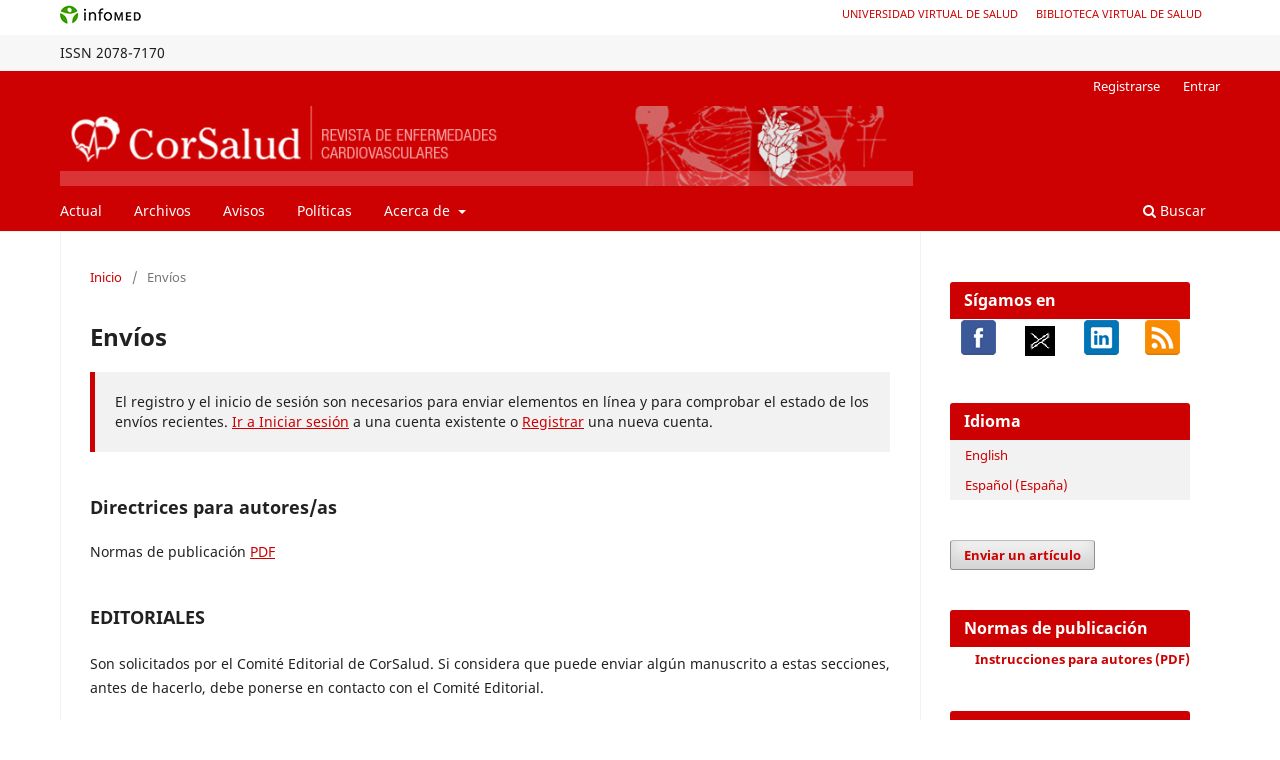

--- FILE ---
content_type: text/html; charset=utf-8
request_url: https://revcorsalud.sld.cu/index.php/cors/about/submissions
body_size: 7902
content:
<!DOCTYPE html>
<html lang="es-ES" xml:lang="es-ES">
<head>
	<meta charset="utf-8">
	<meta name="viewport" content="width=device-width, initial-scale=1.0">
	<title>
		Envíos
							| CorSalud
			</title>

	
<meta name="generator" content="Open Journal Systems 3.3.0.18">
<link rel="alternate" type="application/atom+xml" href="https://revcorsalud.sld.cu/index.php/cors/gateway/plugin/WebFeedGatewayPlugin/atom">
<link rel="alternate" type="application/rdf+xml" href="https://revcorsalud.sld.cu/index.php/cors/gateway/plugin/WebFeedGatewayPlugin/rss">
<link rel="alternate" type="application/rss+xml" href="https://revcorsalud.sld.cu/index.php/cors/gateway/plugin/WebFeedGatewayPlugin/rss2">
	<link rel="stylesheet" href="https://revcorsalud.sld.cu/index.php/cors/$$$call$$$/page/page/css?name=stylesheet" type="text/css" /><link rel="stylesheet" href="https://revcorsalud.sld.cu/index.php/cors/$$$call$$$/page/page/css?name=font" type="text/css" /><link rel="stylesheet" href="https://revcorsalud.sld.cu/lib/pkp/styles/fontawesome/fontawesome.css?v=3.3.0.18" type="text/css" /><link rel="stylesheet" href="https://revcorsalud.sld.cu/plugins/generic/orcidProfile/css/orcidProfile.css?v=3.3.0.18" type="text/css" />
</head>
<body class="pkp_page_about pkp_op_submissions has_site_logo" dir="ltr">





<div class="pkp_site_name_wrapper">
      <a style="float:left; text-transform: uppercase;" href="http://www.sld.cu/" target="_blank"><img alt="Infomed" border="0" title="Infomed" src="https://revcorsalud.sld.cu/templates/images/LogoInfomed.gif"/></a>
	  <a style="float:right; padding-right: 18px; text-transform: uppercase; text-decoration: none; line-height: 2.5em; font-size: 11px;" href="http://www.bvs.sld.cu/" title="Biblioteca Virtual de Salud" target="_blank">Biblioteca Virtual de Salud</a>
	  <a style="float:right; padding-right: 18px; text-transform: uppercase; text-decoration: none; line-height: 2.5em; font-size: 11px;" href="http://www.uvs.sld.cu/" title="Universidad Virtual de Salud" target="_blank">Universidad Virtual de Salud</a>
</div>
<div class="pkp_structure_head" style="background-color: #f7f7f7; height: 36px; line-height: 2.5em;" >
<div class="pkp_site_name_wrapper">

	 
	 									    ISSN
			2078-7170
		</div>
</div>

				<header class="pkp_structure_head" id="headerNavigationContainer" role="banner">
						
 <nav class="cmp_skip_to_content" aria-label="Salta a los enlaces de contenido">
	<a href="#pkp_content_main">Ir al contenido principal</a>
	<a href="#siteNav">Ir al menú de navegación principal</a>
		<a href="#pkp_content_footer">Ir al pie de página del sitio</a>
</nav>
			

			
			

			<div class="pkp_head_wrapper">

				<div class="pkp_site_name_wrapper">
					<button class="pkp_site_nav_toggle">
						<span>Open Menu</span>
					</button>
										<div class="pkp_site_name">
																<a href="						https://revcorsalud.sld.cu/index.php/cors/index
					" class="is_img">
							<img src="https://revcorsalud.sld.cu/public/journals/1/pageHeaderLogoImage_es_ES.jpg" width="960" height="90" alt="revcorsalud" />
						</a>
										</div>
				</div>

				
				<nav class="pkp_site_nav_menu" aria-label="Navegación del sitio">
					<a id="siteNav"></a>
					<div class="pkp_navigation_primary_row">
						<div class="pkp_navigation_primary_wrapper">
																				<ul id="navigationPrimary" class="pkp_navigation_primary pkp_nav_list">
								<li class="">
				<a href="https://revcorsalud.sld.cu/index.php/cors/issue/current">
					Actual
				</a>
							</li>
								<li class="">
				<a href="https://revcorsalud.sld.cu/index.php/cors/issue/archive">
					Archivos
				</a>
							</li>
								<li class="">
				<a href="https://revcorsalud.sld.cu/index.php/cors/announcement">
					Avisos
				</a>
							</li>
								<li class="">
				<a href="https://revcorsalud.sld.cu/index.php/cors/politicas">
					Políticas
				</a>
							</li>
								<li class="">
				<a href="https://revcorsalud.sld.cu/index.php/cors/about">
					Acerca de
				</a>
									<ul>
																					<li class="">
									<a href="https://revcorsalud.sld.cu/index.php/cors/about">
										Sobre la revista
									</a>
								</li>
																												<li class="">
									<a href="https://revcorsalud.sld.cu/index.php/cors/about/submissions">
										Envíos
									</a>
								</li>
																												<li class="">
									<a href="https://revcorsalud.sld.cu/index.php/cors/about/editorialTeam">
										Equipo editorial
									</a>
								</li>
																												<li class="">
									<a href="https://revcorsalud.sld.cu/index.php/cors/about/privacy">
										Declaración de privacidad
									</a>
								</li>
																												<li class="">
									<a href="https://revcorsalud.sld.cu/index.php/cors/about/contact">
										Contacto
									</a>
								</li>
																		</ul>
							</li>
			</ul>

				

																						<div class="pkp_navigation_search_wrapper">
									<a href="https://revcorsalud.sld.cu/index.php/cors/search" class="pkp_search pkp_search_desktop">
										<span class="fa fa-search" aria-hidden="true"></span>
										Buscar
									</a>
								</div>
													</div>
					</div>
					<div class="pkp_navigation_user_wrapper" id="navigationUserWrapper">
							<ul id="navigationUser" class="pkp_navigation_user pkp_nav_list">
								<li class="profile">
				<a href="https://revcorsalud.sld.cu/index.php/cors/user/register">
					Registrarse
				</a>
							</li>
								<li class="profile">
				<a href="https://revcorsalud.sld.cu/index.php/cors/login">
					Entrar
				</a>
							</li>
										</ul>

					</div>
				</nav>
			</div><!-- .pkp_head_wrapper -->
		</header><!-- .pkp_structure_head -->

						<div class="pkp_structure_content has_sidebar">
			<div class="pkp_structure_main" role="main">
				<a id="pkp_content_main"></a>

<div class="page page_submissions">
	<nav class="cmp_breadcrumbs" role="navigation" aria-label="Usted está aquí:">
	<ol>
		<li>
			<a href="https://revcorsalud.sld.cu/index.php/cors/index">
				Inicio
			</a>
			<span class="separator">/</span>
		</li>
		<li class="current">
			<span aria-current="page">
									Envíos
							</span>
		</li>
	</ol>
</nav>

	<h1>
		Envíos
	</h1>

	<div class="cmp_notification">
																		El registro y el inicio de sesión son necesarios para enviar elementos en línea y para comprobar el estado de los envíos recientes. <a href="https://revcorsalud.sld.cu/index.php/cors/login">Ir a Iniciar sesión</a> a una cuenta existente o <a href="https://revcorsalud.sld.cu/index.php/cors/user/register">Registrar</a> una nueva cuenta.
						</div>

	
		<div class="author_guidelines" id="authorGuidelines">
		<h2>
			Directrices para autores/as
					</h2>
		Normas de publicación <a title="Descargar Normas de Publicación" href="/index.php/cors/article/view/807/1355">PDF</a>
	</div>
	
						<div class="section_policy">
				<h2>EDITORIALES</h2>
				<p>Son solicitados por el Comité Editorial de CorSalud. Si considera que puede enviar algún manuscrito a estas secciones, antes de hacerlo, debe ponerse en contacto con el Comité Editorial.</p><p><a href="/index.php/cors/article/view/807/1355">Aquí puede ver y descargar las instrucciones a los autores en PDF</a></p>
							</div>
								<div class="section_policy">
				<h2>ARTÍCULOS ORIGINALES</h2>
				<p align="justify">Tienen una extensión máxima de 6000 palabras sin incluir la página frontal, el resumen, las tablas, los pie de figuras y el material suplementario.<br>Orden de presentación: 1) Página frontal, 2) Resumen y palabras clave,&nbsp;3)&nbsp; Abreviaturas, 4) Introducción,&nbsp;5) Método, 6) Resultados, 7) Discusión, 8) Conclusiones, 9) Bibliografía, 10) Pie de figuras y 11) Tablas.<br>Los agradecimientos, si existieran, aparecen después de las conclusiones.<br>Introducción: Se aborda brevemente los antecedentes del problema. Al final de la introducción se incluyen los objetivos en forma de párrafo.<br>Método: Debe ser lo suficientemente explícito para aclarar el tipo de estudio, selección de la muestra, variables utilizadas y el procesamiento estadístico.<br>Resultados: Se mencionan los resultados obtenidos.<br>Discusión: Se discuten los resultados y se comparan con otras investigaciones similares.<br>Conclusiones: Expresan brevemente las conclusiones de la investigación y se redactan en forma de párrafo.<br>La suma de tablas y figuras no deben ser superior a 8.</p>
<p align="justify"><a href="/index.php/cors/article/view/807/1355">Aquí puede ver y descargar las instrucciones a los autores&nbsp;en PDF</a></p>
							</div>
								<div class="section_policy">
				<h2>ARTÍCULOS ORIGINALES BREVES</h2>
				<p>Son muy similares a los artículos originales, pero su extensión máxima es de 4000 palabras.</p>
<p><a href="/index.php/cors/article/view/807/1355">Aquí puede ver y descargar las instrucciones a los autores&nbsp;en PDF</a>&nbsp;</p>
							</div>
								<div class="section_policy">
				<h2>ARTÍCULO ESPECIAL</h2>
				<p>Son solicitados por el Comité Editorial de CorSalud. Si considera que puede enviar algún manuscrito a estas secciones, antes de hacerlo, debe ponerse en contacto con el Comité Editorial.</p><p><a href="/index.php/cors/article/view/807/1355">Aquí puede ver y descargar las instrucciones a los autores en PDF</a></p>
							</div>
								<div class="section_policy">
				<h2>ARTÍCULO DE REVISIÓN</h2>
				<p align="justify">Son artículos donde los autores (máximo tres) analizan un tema de forma exhaustiva, desde sus primeras apariciones en la literatura mundial hasta el estado actual del conocimiento de la materia, y deben hacer aportes de su experiencia y conocimientos que contribuyan al mejor entendimiento del tema o problema tratado. No se trata sólo de una revisión pasiva y más o menos prolija de la literatura, sino de una revisión activa, que nutra con algo más lo que todos podrían obtener leyendo lo anteriormente publicado. De ahí que se puedan incluir tablas e ilustraciones aclaratorias.<br />De forma general se ajusta a las normas mencionadas anteriormente, pero su extensión, así como el número de tablas, figuras y  citas bibliográficas  dependerán de las necesidades del artículo y la cordura y cientificidad de los autores, lo cual será muy valorado por CorSalud. <br />Las figuras o tablas de este apartado que no sean inéditas deben contar con el permiso correspondiente de reproducción y exponer claramente la fuente original.</p><p align="justify"><a href="/index.php/cors/article/view/807/1355">Aquí puede ver y descargar las instrucciones a los autores en PDF</a></p>
							</div>
								<div class="section_policy">
				<h2>IMÁGENES EN CARDIOLOGÍA</h2>
				<p align="justify">El título contiene hasta 100 caracteres, incluidos los espacios. Los autores (máximo cuatro), centro de procedencia y dirección, se especifican de acuerdo con las normas ya descritas. Se adjuntan un máximo de tres imágenes o registros de alta calidad siguiendo las normas ya definidas en el apartado "Figuras" de las instrucciones generales.</p><p align="justify">El texto explicativo no debe superar las 350 palabras, contiene la información de mayor relevancia, sin citas bibliográficas ni pie de figuras. Todos los símbolos contenidos en las imágenes se explican adecuadamente en el texto.</p><p align="justify"><a href="/index.php/cors/article/view/807/1355">Aquí puede ver y descargar las instrucciones a los autores en PDF</a></p>
							</div>
								<div class="section_policy">
				<h2>CASOS CLÍNICOS</h2>
				<p align="justify">Se presentan informes de casos interesantes con una extensión máxima de 3000 palabras.<br /> El título, los autores (máximo diez), centro de procedencia y dirección, se especifican de acuerdo con las instrucciones generales.<br /> Contiene: 1) Página frontal, 2) Resumen no estructurado y palabras clave, 3) Introducción, 4) Caso clínico, 5) Comentarios, 6) Bibliografía y 7) Pie de figuras. Las figuras deben cumplir los requisitos que se especifican en las instruccio-nes generales; al igual que las tablas, si existieran.</p><p align="justify"><a href="/index.php/cors/article/view/807/1355">Aquí puede ver y descargar las instrucciones a los autores en PDF</a></p>
							</div>
								<div class="section_policy">
				<h2>CARTAS CIENTÍFICAS</h2>
				<p align="justify">Se considerarán los manuscritos que incluyan aspectos de investigación básica o clínica. Su extensión máxima es de 1700 palabras.<br /> El título, los autores (máximo seis), centro de procedencia y dirección, así como las demás características de este tipo de artículo se especifican de acuerdo con las instrucciones generales.</p><p align="justify"><a href="/index.php/cors/article/view/807/1355">Aquí puede ver y descargar las instrucciones a los autores en PDF</a></p>
							</div>
								<div class="section_policy">
				<h2>CARTAS AL EDITOR</h2>
				<p align="justify">Tiene una extensión máxima de 1300 palabras.<br /> El título, los autores (máximo cuatro), centro de procedencia y dirección, se especifican de acuerdo con las instrucciones generales.<br /> Incluye cualquier tipo de comunicación respecto a los temas aceptados por CorSalud. Las que hagan referencia a artículos ya publicados en la revista deben enviarse con un plazo máximo de seis semanas después de la salida del último número. Deben ser escritas en un lenguaje adecuado y respetando los lineamientos éticos de la profesión, aunque ello no impide que se critique, de forma ética, un determinado tópico.</p><p align="justify"><a href="/index.php/cors/article/view/807/1355">Aquí puede ver y descargar las instrucciones a los autores en PDF</a></p>
							</div>
			
			<div class="copyright_notice">
			<h2>
				Aviso de derechos de autor/a
							</h2>
			<span>Aquellos autores/as que tengan publicaciones con esta revista, aceptan los términos siguientes:</span><ol type="a"><li>Los autores/as conservarán sus derechos de autor y garantizarán a la revista el derecho de primera publicación de su obra, el cuál estará simultáneamente sujeto a la <a href="http://creativecommons.org/licenses/by-nc-nd/4.0/">Licencia de reconocimiento de Creative Commons</a> que permite a terceros compartir la obra siempre que se indique su autor y su primera publicación esta revista.</li><li>Los autores/as podrán adoptar otros acuerdos de licencia no exclusiva de distribución de la versión de la obra publicada (p. ej.: depositarla en un archivo telemático institucional o publicarla en un volumen monográfico) siempre que se indique la publicación inicial en esta revista.</li></ol>
		</div>
	
		<div class="privacy_statement" id="privacyStatement">
		<h2>
			Declaración de privacidad
					</h2>
		Los nombres y las direcciones de correo electrónico introducidos en esta revista se usarán exclusivamente para los fines establecidos en ella y no se proporcionarán a terceros o para su uso con otros fines.
	</div>
	
</div><!-- .page -->

	</div><!-- pkp_structure_main -->

									<div class="pkp_structure_sidebar left" role="complementary" aria-label="Barra lateral">
				<div class="pkp_block block_custom" id="customblock-sgamos-en">
	<h2 class="title">Sígamos en</h2>
	<div class="content">
		<p style="text-align: center;"><span style="cursor: pointer;" title="Siguenos ..."> <a href="http://www.facebook.com/CorSalud" target="_blank" rel="noopener"><img src="/public/site/images/flmorenom/facebook.png" alt="Facebook" width="37" height="37"></a> &nbsp; &nbsp; &nbsp; <a href="https://twitter.com/revcorsalud" target="_blank" rel="noopener"><img src="/templates/images/twitter2023.png" alt="Twitter" width="37" height="37"></a> &nbsp; &nbsp; &nbsp; <a href="https://www.linkedin.com/company/revcorsalud/" target="_blank" rel="noopener"><img src="/public/site/images/flmorenom/linkedin.png" alt="LinkedIn" width="37" height="37"></a> &nbsp;&nbsp; &nbsp; <a href="/index.php/cors/gateway/plugin/WebFeedGatewayPlugin/rss2" target="_blank" rel="noopener"><img src="/public/site/images/flmorenom/rss.png" alt="RSS" width="37" height="37"></a> </span></p>
	</div>
</div>
<div class="pkp_block block_language">
	<h2 class="title">
		Idioma
	</h2>

	<div class="content">
		<ul>
							<li class="locale_en_US" lang="en-US">
					<a href="https://revcorsalud.sld.cu/index.php/cors/user/setLocale/en_US?source=%2Findex.php%2Fcors%2Fabout%2Fsubmissions">
						English
					</a>
				</li>
							<li class="locale_es_ES current" lang="es-ES">
					<a href="https://revcorsalud.sld.cu/index.php/cors/user/setLocale/es_ES?source=%2Findex.php%2Fcors%2Fabout%2Fsubmissions">
						Español (España)
					</a>
				</li>
					</ul>
	</div>
</div><!-- .block_language -->
<div class="pkp_block block_make_submission">
	<h2 class="pkp_screen_reader">
		Enviar un artículo
	</h2>

	<div class="content">
		<a class="block_make_submission_link" href="https://revcorsalud.sld.cu/index.php/cors/about/submissions">
			Enviar un artículo
		</a>
	</div>
</div>
<div class="pkp_block block_custom" id="customblock-normas-de-publicacin">
	<h2 class="title">Normas de publicación</h2>
	<div class="content">
		<p style="text-align: left; padding-left: 25px;"><span style="cursor: pointer;" title="Descargar Instrucciones para autores"><span style="font-size: small;"> <strong><a style="color: #cd0102;" href="http://www.revcorsalud.sld.cu/index.php/cors/article/view/606/1149">Instrucciones para autores (PDF)</a> </strong></span></span></p>
	</div>
</div>
<div class="pkp_block block_information">
	<h2 class="title">Información</h2>
	<div class="content">
		<ul>
										<li>
					<a href="https://revcorsalud.sld.cu/index.php/cors/information/authors">
						Para autores/as
					</a>
				</li>
								</ul>
	</div>
</div>
<div class="pkp_block block_custom" id="customblock-indexada-en">
	<h2 class="title">Indexada en</h2>
	<div class="content">
		<table border="0">
<tbody>
<tr>
<td><a title="CorSalud in SciELO" href="http://scielo.sld.cu/scielo.php?script=sci_serial&amp;pid=2078-7170&amp;lng=es&amp;nrm=iso" target="_blank" rel="noopener"><img src="/templates/images/scielo_cu.png" alt="SciELO" width="90" height="40"></a></td>
<td><a title="CorSalud in DOAJ" href="https://doaj.org/toc/2078-7170" target="_blank" rel="noopener"><img src="/templates/images/DOAJ.jpg" alt="DOAJ" width="90" height="40"></a></td>
<td><a title="CorSalud in EBSCO" href="http://web.a.ebscohost.com/ehost/resultsadvanced?sid=a0fbb138-88e0-4a5e-8e95-744e18f6f07b%40sessionmgr4002&amp;vid=1&amp;hid=4204&amp;bquery=corsalud&amp;bdata=JmRiPWx0aCZsYW5nPWVzJnR5cGU9MSZzaXRlPWVob3N0LWxpdmU%3d" target="_blank" rel="noopener"><img src="/templates/images/ebsco.png" alt="EBSCO" width="90" height="40"></a></td>
</tr>
<tr>
<td><a title="CorSalud in ICMJE" href="http://www.icmje.org/journals-following-the-icmje-recommendations/#C" target="_blank" rel="noopener"><img src="/templates/images/ICMJE.jpg" alt="ICMJE" width="90" height="40"></a></td>
<td><a title="CorSalud in Medigraphic" href="https://www.medigraphic.com/cgi-bin/new/publicaciones.cgi?IDREVISTA=309" target="_blank" rel="noopener"><img src="/templates/images/medigraphic.jpg" alt="Medigraphic" width="90" height="40"></a></td>
<td><a title="CorSalud in Web of Science Group" href="https://mjl.clarivate.com/search-results?issn=2078-7170&amp;hide_exact_match_fl=true&amp;utm_source=mjl&amp;utm_medium=share-by-link&amp;utm_campaign=journal-profile-share-this-journal" target="_blank" rel="noopener"><img src="/templates/images/wos.jpg" alt="WOS" width="90" height="40"></a></td>
</tr>
<tr>
<td><a title="CorSalud in Google Académico" href="http://scholar.google.com.cu/scholar?hl=es&amp;q=CorSalud&amp;btnG=Buscar&amp;lr=&amp;as_ylo=&amp;as_vis=0" target="_blank" rel="noopener"><img src="/templates/images/Google_Academico.png" alt="Google Académico" width="90" height="40"></a></td>
<td><a title="CorSalud in ERIHPLUS" href="https://dbh.nsd.uib.no/publiseringskanaler/erihplus/periodical/info?id=497354" target="_blank" rel="noopener"><img src="/templates/images/ERIHPLUS.png" alt="ERIHPLUS" width="90" height="40"></a></td>
<td><a title="CorSalud in Hinari" href="http://hinari.summon.serialssolutions.com/#!/search?ho=t&amp;l=en&amp;q=(PublicationTitle:(corsalud))" target="_blank" rel="noopener"><img src="/templates/images/Hinari_logo.png" alt="Hinari" width="90" height="40"></a></td>
</tr>
<tr>
<td><a title="CorSalud in Dialnet" href="http://dialnet.unirioja.es/servlet/revista?codigo=15833" target="_blank" rel="noopener"><img src="/templates/images/dialnet.png" alt="Dialnet" width="90" height="40"></a></td>
<td><a title="CorSalud in DRJI" href="http://olddrji.lbp.world/JournalProfile.aspx?jid=2078-7170" target="_blank" rel="noopener"><img src="/templates/images/drji.png" alt="DRJI" width="90" height="40"></a></td>
<td><a title="CorSalud in Latindex" href="https://www.latindex.org/latindex/ficha?folio=20131" target="_blank" rel="noopener"><img src="/templates/images/latindexcat.jpg" alt="Latindex" width="90" height="40"></a></td>
</tr>
<tr>
<td><a title="CorSalud in MIAR" href="http://miar.ub.edu/issn/2078-7170" target="_blank" rel="noopener"><img src="/templates/images/miar.jpg" alt="MIAR" width="90" height="40"></a></td>
<td><a title="CorSalud in OAJI" href="http://oaji.net/journal-detail.html?number=4426" target="_blank" rel="noopener"><img src="/templates/images/OAJI.jpg" alt="OAJI" width="90" height="40"></a></td>
<td><a title="CorSalud in REDIB" href="https://redib.org/Record/oai_revista1292-corsalud" target="_blank" rel="noopener"><img src="/templates/images/redib.jpg" alt="REDIB" width="90" height="40"></a></td>
</tr>
<tr>
<td><a title="CorSalud in ROOTINDEXING" href="https://www.rootindexing.com/journal/corsalud--2/" target="_blank" rel="noopener"><img src="/templates/images/rootindexing.png" alt="ROOTINDEXING" width="90" height="40"></a></td>
<td><a title="CorSalud in Publons" href="https://publons.com/researcher/3466138/corsalud-revista-cubana-de-enfermedades-cardiovasc/" target="_blank" rel="noopener"><img src="/templates/images/publons.jpg" alt="Publons" width="90" height="40"></a></td>
<td><a title="CorSalud in Imbiomed" href="http://www.imbiomed.com.mx/1/1/articulos.php?method=showIndex&amp;id_revista=267" target="_blank" rel="noopener"><img src="/templates/images/imbiomed.gif" alt="Imbiomed" width="90" height="40"></a></td>
</tr>
<tr>
<td><a title="CorSalud in WorldCat" href="http://www.worldcat.org/search?q=CorSalud&amp;qt=results_page" target="_blank" rel="noopener"><img src="/templates/images/worldCat.png" alt="WorldCAT"></a></td>
<td><a title="CorSalud in SeCiMed" href="http://bmn.sld.cu/secimed/msrc/secimed_issue.php?lang=es&amp;id=6830&amp;publ=1&amp;p1=69___title" target="_blank" rel="noopener"><img src="/templates/images/secimed.png" alt="SeCimed"></a></td>
<td><a title="CorSalud in la BVS" href="https://seriadas.sld.cu/r426/corsalud" target="_blank" rel="noopener"><img src="/templates/images/bvs.png" alt="BVS"></a></td>
</tr>
</tbody>
</table>
	</div>
</div>
<div class="pkp_block block_custom" id="customblock-enlaces">
	<h2 class="title">Enlaces</h2>
	<div class="content">
		<ul>
<li class="show"><a href="http://www.bvscuba.sld.cu/php/index.php" target="_blank" rel="noopener">BVS</a></li>
<li class="show"><a href="/index.php/cors/pages/view/iberoamericanas">Revistas Cardiovasculares Iberoamericanas</a></li>
<li class="show"><a href="/index.php/cors/pages/view/otras">Otras Revistas de Cardiología</a></li>
<li class="show"><a href="/index.php/cors/pages/view/sitios">Sitios de Interés</a></li>
<li class="show"><a href="http://instituciones.sld.cu/socubacardio/" target="_blank" rel="noopener">Sociedad Cubana de Cardiología</a></li>
<li class="show"><a href="/index.php/cors/pages/view/sscc">Sección de la Sociedad Cubana de Cardiología</a></li>
<li class="show"><a href="/index.php/cors/pages/view/otrasSC">Otras Sociedades de Cardiología</a></li>
<li class="show"><a href="http://www.sld.cu/sitios/cardiologia/" target="_blank" rel="noopener">Portal de la Especialidad de Cardiología de Cuba</a></li>
</ul>
	</div>
</div>
<div class="pkp_block block_custom" id="customblock-bibliometra">
	<h2 class="title">Bibliometría</h2>
	<div class="content">
		<p style="text-align: center;"><span style="cursor: pointer;" title="Bibliometri"> <a href="https://scholar.google.com.cu/citations?hl=es&amp;user=3FtSS5UAAAAJ" target="_blank" rel="noopener"><img src="/templates/images/Logo-CorSalud-metricas.png" alt=""></a> <br><a href="https://analytics.scielo.org/w/publication/article?journal=2078-7170&amp;collection=cub" target="_blank" rel="noopener"><img src="/templates/images/scielo-cuba.png" alt="" height="85"></a> </span></p>
	</div>
</div>
<div class="pkp_block block_web_feed">
	<h2 class="title">Publicación</h2>
	<div class="content">
		<ul>
			<li>
				<a href="https://revcorsalud.sld.cu/index.php/cors/gateway/plugin/WebFeedGatewayPlugin/atom">
					<img src="https://revcorsalud.sld.cu/lib/pkp/templates/images/atom.svg" alt="Logo Atom">
				</a>
			</li>
			<li>
				<a href="https://revcorsalud.sld.cu/index.php/cors/gateway/plugin/WebFeedGatewayPlugin/rss2">
					<img src="https://revcorsalud.sld.cu/lib/pkp/templates/images/rss20_logo.svg" alt="Logo RSS2">
				</a>
			</li>
			<li>
				<a href="https://revcorsalud.sld.cu/index.php/cors/gateway/plugin/WebFeedGatewayPlugin/rss">
					<img src="https://revcorsalud.sld.cu/lib/pkp/templates/images/rss10_logo.svg" alt="Logo RSS1">
				</a>
			</li>
		</ul>
	</div>
</div>

			</div><!-- pkp_sidebar.left -->
			</div><!-- pkp_structure_content -->

<div class="pkp_structure_footer_wrapper" role="contentinfo">
	<a id="pkp_content_footer"></a>

	<div class="pkp_structure_footer">

					<div class="pkp_footer_content">
							<div id="f1"><a title="Enviar mensaje " href="mailto:corsalud@infomed.sld.cu" target="_blank" rel="noopener">Dr. C. Gustavo de J. Bermúdez Yera</a>: Director y Editor Jefe |Calle Cuba N° 610 e/ Barcelona y Capitán Velasco. Santa Clara, CP 50200, Villa Clara, Cuba | Teléfono(s): +53 (42) 226222, +53 (42) 279073, +53 (42) 279052. E-mail: <a href="mailto:corsalud@infomed.sld.cu">corsalud@infomed.sld.cu</a>.</div>
<div> </div>
<div>Los contenidos que se encuentran en CorSalud están dirigidos a los profesionales de la salud. La información que suministramos no debe ser utilizada, bajo ninguna circunstancia, por personas que no cumplan esta categoría. En caso de dudas, consulte a su médico.</div>
<div> </div>
<div> </div>
			</div>
		
		<!-- div class="pkp_brand_footer" role="complementary">
			<a href="https://revcorsalud.sld.cu/index.php/cors/about/aboutThisPublishingSystem">
				<img alt="Más información acerca del sistema de publicación, de la plataforma y del flujo de trabajo de OJS/PKP." src="https://revcorsalud.sld.cu/templates/images/ojs_brand.png">
			</a>
		</div -->
	</div>
</div><!-- pkp_structure_footer_wrapper -->

</div><!-- pkp_structure_page -->

<script src="https://revcorsalud.sld.cu/lib/pkp/lib/vendor/components/jquery/jquery.min.js?v=3.3.0.18" type="text/javascript"></script><script src="https://revcorsalud.sld.cu/lib/pkp/lib/vendor/components/jqueryui/jquery-ui.min.js?v=3.3.0.18" type="text/javascript"></script><script src="https://revcorsalud.sld.cu/plugins/themes/default/js/lib/popper/popper.js?v=3.3.0.18" type="text/javascript"></script><script src="https://revcorsalud.sld.cu/plugins/themes/default/js/lib/bootstrap/util.js?v=3.3.0.18" type="text/javascript"></script><script src="https://revcorsalud.sld.cu/plugins/themes/default/js/lib/bootstrap/dropdown.js?v=3.3.0.18" type="text/javascript"></script><script src="https://revcorsalud.sld.cu/plugins/themes/default/js/main.js?v=3.3.0.18" type="text/javascript"></script><script type="text/javascript">
(function (w, d, s, l, i) { w[l] = w[l] || []; var f = d.getElementsByTagName(s)[0],
j = d.createElement(s), dl = l != 'dataLayer' ? '&l=' + l : ''; j.async = true; 
j.src = 'https://www.googletagmanager.com/gtag/js?id=' + i + dl; f.parentNode.insertBefore(j, f); 
function gtag(){dataLayer.push(arguments)}; gtag('js', new Date()); gtag('config', i); })
(window, document, 'script', 'dataLayer', 'UA-76099046-1');
</script>


</body>
</html>
